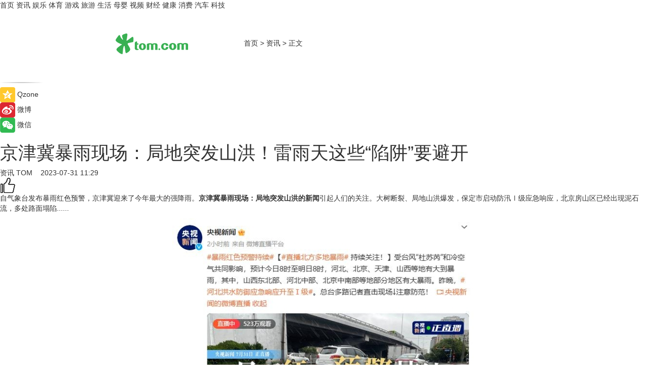

--- FILE ---
content_type: text/html
request_url: https://news.tom.com/202307/3882054201.html
body_size: 8897
content:
<!DOCTYPE html>
<html xmlns="http://www.w3.org/1999/xhtml"  lang="zh-CN" >

<!-- openCMs sreach -->
<head>
    <meta http-equiv="Content-Type" content="text/html; charset=UTF-8">
	<meta name="viewport" content="width=device-width, initial-scale=1.0">
    <meta http-equiv="X-UA-Compatible" content="IE=edge,chrome=1" >
	<meta name="referrer" content="unsafe-url" />
	<meta name="robots" content="index, follow">
   
    <title>京津冀暴雨现场：局地突发山洪！雷雨天这些“陷阱”要避开_TOM资讯</title><meta name="Description" content="近日，关于京津冀的特大暴雨的各种相关话题和新闻无不牵动着人们的心。前日，气象台发布暴雨红色预警，京津冀迎来了今年最大的强降雨。京津冀暴雨现场：局地突发山洪的新闻引起人们的关注。">
        <meta name="keywords" content="京津冀暴雨,雷雨天气注意事项,京津冀山洪暴发,京津冀暴雨现场：局地突发山洪,雷雨天这些“陷阱”要避开">
        <meta name="Imageurl" content="https://imgs.tom.com/news/202307/3882054201/THUMBNAILB55E2DB5068A4817.jpg">
        <meta property="og:type" content="article"/>
        <meta property="og:title" content="京津冀暴雨现场：局地突发山洪！雷雨天这些“陷阱”要避开"/>
        <meta property="og:description" content="近日，关于京津冀的特大暴雨的各种相关话题和新闻无不牵动着人们的心。前日，气象台发布暴雨红色预警，京津冀迎来了今年最大的强降雨。京津冀暴雨现场：局地突发山洪的新闻引起人们的关注。"/>
        <meta property="og:image" content="https://imgs.tom.com/news/202307/3882054201/THUMBNAILB55E2DB5068A4817.jpg"/>
        <meta property="og:url" content="https://news.tom.com/202307/3882054201.html"/>
        <meta property="og:release_date" content="2023-07-31 11:29"/>
    <link rel="canonical" href="https://news.tom.com/202307/3882054201.html"/>
	<meta name="applicable-device" content="pc,mobile">
	
    <!--加载图标-->
	   	 <link href="https://www.tom.com/system/modules/my.opencms.news/resources/tom/bootstrap/css/bootstrap.min.css" rel="stylesheet" type="text/css">
   	  <link href="//www.tom.com/system/modules/my.opencms.news/resources/pc/css/newcontent_auto3.css?v=5" rel="stylesheet" type="text/css">
   
	
</head>
<body>
<input  type="hidden"  value ="0" id="sltop"/>
<input  type="hidden"  value ="1176" id="jsonid"/>
<input  type="hidden"  value="/news/" id="category">
<div class="index_nav">
   <div class="index_nav_child">
<div class="index_nav_left">
<a href="//www.tom.com" title="TOM首页" id="shouye">首页</a>
<a href="//news.tom.com" title="TOM资讯" id="news">资讯</a>
<!--
<a href="//lookin.tom.com/" title="LOOKin" id="LOOKin">LOOKin</a>
-->
<a href="//ent.tom.com" title="TOM娱乐" id="ent" >娱乐</a>
<a href="//sports.tom.com" title="TOM体育" id="sports">体育</a>
<!--<a href="//star.tom.com" title="TOM明星" id="gossip">明星</a>-->
<!--<a href="//fashion.tom.com" title="TOM时尚" id="fashion">时尚</a>-->
<a href="//game.tom.cn" title="TOM游戏" target="_blank" id="game">游戏</a>
<a href="//travel.tom.com" id="travel" title="TOM旅游">旅游</a>
<a href="//life.tom.com" title="TOM生活" id="life">生活</a>
<a href="//baby.tom.com" title="TOM母婴" id="baby">母婴</a>
<!--<a href="//marketing.tom.com" title="TOM营销" id="marketing">营销</a>-->
<!--<a href="//vip.tom.com" title="TOM邮箱" id="mail" target="_blank">邮箱</a>-->
<!--<a href="//biz.tom.com" id="biz" title="TOM商业">商业</a>-->
<a href="//v.tom.com" id="tv" target="_blank" title="TOM视频">视频</a>
<a href="//finance.tom.com" id="finance" title="TOM财经">财经</a>
<a href="//health.tom.com" id="health" title="TOM健康">健康</a>
<!--
<a href="//joke.tom.com" id="joke" title="TOM段子">段子</a>
-->
<a href="//xiaofei.tom.com" title="TOM消费" id="xiaofei">消费</a>
<a href="//car.tom.com" title="TOM汽车" id="car">汽车</a>
<!--<a href="//www.ule.com" title="TOM购物" target="_blank">购物</a>-->
<a href="//tech.tom.com" title="TOM科技" id="tech">科技</a>
</div>
</div>
</div>
<div class="content_nav" id="content_nav">
    <div class="content_nav_box">
        <!--二维码-->
        <div id="qrcode" style="width:200px;height:200px;position:fixed;left:50%;top:50%; display:none;margin-left:-100px;margin-top:-100px;">aaa</div>
        <a class="back_arrow" id="back_arrow" href="javascript:history.back(-1)"><img src="https://www.tom.com/system/modules/my.opencms.news/resources/pc/pic/back_arow.png" alt></a>
        <a class="back_hot" id="back_hot" href="javascript:history.back(-1)"><img src="https://www.tom.com/system/modules/my.opencms.news/resources/pc/pic/tom_back.png" alt></a>
        <span class="tom_pc_logo"  href="https://www.tom.com"><img src="https://www.tom.com/system/modules/my.opencms.news/resources/pc/pic/tom_pc_logo.png" alt="logo"></span>
        <span class="tom_com_logo"><a href="https://www.tom.com/index2.html"> <img src="https://www.tom.com/system/modules/my.opencms.news/resources/tom/tomLogo1.png" alt="logo" ></a></span>
        <img class="tom_share" data-toggle="modal" data-target=".bs-example-modal-lg" src="//www.tom.com/system/modules/my.opencms.news/resources/pc/pic/tom_share.png" style="display: none;" alt>
		<a class="nav_left01" href="https://www.tom.com" title="网站首页" target="_blank">首页</a>
		<span class="nav_left01">&gt</span>
        <a class="nav_left01" href="https://news.tom.com" title="TOM资讯" target="_blank">资讯</a>
        <span class="nav_left01">&gt</span>
        <span class="nav_left01">正文</span>
        <span class="share_btn" name="sharebtn"  id="sharebtn" onclick="shareopen()"><img src="//www.tom.com/system/modules/my.opencms.news/resources/pc/pic/share_btn.png" alt></span>
        <div class="right_search_box" style="display:none;">
            <input value="">
            <span class="search_box_btn"><img src="//www.tom.com/system/modules/my.opencms.news/resources/pc/pic/search_btn_icon.png" alt></span>
        </div>
    </div>
</div>
<div class="wxAlert" style="display:none;z-index:9999;padding: 15px;border-radius: 3px; width:240px;height:67px;background:rgba(19,23,31,0.8);position:fixed;top:50%;left:50%;margin-top:-33.5px;margin-left:-120px;font-size:13px;color:#fff;">
    <img style="width:10px;height:9.5px;position:absolute;top:5px;right:5px;" src="https://www.tom.com/system/modules/my.opencms.news/resources/pc/pic/wx_close.png" alt>
    点击下方菜单栏  “ <img src="https://www.tom.com/system/modules/my.opencms.news/resources/shareios3.png" class="sharicoimg"  style="width: 27px; height: 27px;vertical-align: middle;" alt> ” 选择 “分享”， 把好文章分享出去!
</div>


<!-- 微信提示 -->
<div class="modal fade " id="wxmyModal" tabindex="-1" role="dialog" aria-labelledby="wxmyModalLabel" aria-hidden="true" >
    <div class="modal-dialog" >
        <img src="https://www.tom.com/system/modules/my.opencms.news/resources/shareios2.png" style="right: 0; float: right; width: 94px;margin-top:30px; margin-right:18px" alt>

        <div class="modal-content amodal-content" style="top: 250px; border:0px; width: 240px;height: 86px;left: 50%; margin-top: -33.5px;margin-left: -120px;font-size: 15px;color: rgb(255, 255, 255);background:rgba(19,23,31,0.8);padding: 4px;box-sizing: content-box;" >
            <button type="button" class="close closea" data-dismiss="modal" aria-hidden="true"  style="color: #fff;font-weight: normal; opacity: 1;">
                &times;
            </button>

            <div class="modal-body" style="padding-top:25px; text-align: center;">
                请点击右上角选择分享，把好文章分享出去
            </div>

        </div>
    </div>
</div>
<!--分享模态框-->
<div class="modal tomShare_modal fade bs-example-modal-lg tomShare_modalbs" tabindex="-1" role="dialog" aria-labelledby="myLargeModalLabel">
    <div style="margin:0;" class="modal-dialog modal-lg" role="document">
        <div class="modal-content">
            <div style="font-size:12px;" class="row text-center tomShare_modalbshe">
                <div data-dismiss="modal" class="col-xs-3"  id="pyq">
                    <img src="https://www.tom.com/system/modules/my.opencms.news/resources/pc/pic/tom_pyq.png" alt>
                    <div style="margin-top: 6px;" class="row">
                        <div class="col-xs-12">朋友圈</div>
                    </div>
                </div>
                <div data-dismiss="modal" class="col-xs-3"  id="wx">
                    <img  src="https://www.tom.com/system/modules/my.opencms.news/resources/pc/pic/tom_wechat.png" alt>
                    <div style="margin-top: 6px;" class="row">
                        <div class="col-xs-12">微信好友</div>
                    </div>
                </div>
                <div data-dismiss="modal" class="col-xs-3" id="qzone" onclick="shareToQzone()">
                    <img  src="//www.tom.com/system/modules/my.opencms.news/resources/pc/pic/tom_space.png" alt >
                    <div style="margin-top: 6px;" class="row">
                        <div class="col-xs-12">QQ空间</div>
                    </div>
                </div>
                <div data-dismiss="modal" class="col-xs-3" id="qq" onclick="shareToQQ()">
                    <img  src="https://www.tom.com/system/modules/my.opencms.news/resources/pc/pic/tom_qq1.png" alt>
                    <div style="margin-top: 6px;" class="row">
                        <div class="col-xs-12">QQ</div>
                    </div>
                </div>
            </div>
            <div style="" class="row">
                <div data-dismiss="modal" style="" class="col-xs-12 text-center tomShare_modalfb">
                    取消
                </div>
            </div>
        </div>
    </div>
</div>
<!--文章内容部分-->
<div class="content_body_box">
    <div class="content_body_left" id="content_body_left">
        <div class="scan_box">
            <div class="scan_box_text"></div>
            <div class="scan_box_img" id="scan_box_img"></div>
        </div>
        <div class="left_line"><img src="https://www.tom.com/system/modules/my.opencms.news/resources/pc/pic/left_line.png" alt></div>
        <div class="kongjian_share">
            <span class="kongjian_share_img"><img src="https://www.tom.com/system/modules/my.opencms.news/resources/pc/pic/kongjian_share.png" alt></span>
            <span class="kongjian_share_text">Qzone</span>
        </div>
        <div class="weibo_share">
            <span class="weibo_share_img"><img src="https://www.tom.com/system/modules/my.opencms.news/resources/pc/pic/weibo_share.png" alt></span>
            <span class="weibo_share_text">微博</span>
        </div>
        <div class="weixin_share">
            <span class="weixin_share_img"><img src="https://www.tom.com/system/modules/my.opencms.news/resources/pc/pic/weixin_share.png" alt></span>
            <span class="weixin_share_text">微信</span>
            <span class="weixin_share_scan" id="weixin_share_scan">
				</span>
        </div>
    </div>
    <div class="content_body_center" id="content_body_center">
        <div class="content_news_box">
            <h1 class="news_box_title news_box_title1">京津冀暴雨现场：局地突发山洪！雷雨天这些“陷阱”要避开</h1>

                <!-- 写下想法弹出框 -->
                <div id="alert_share" style="display:none;border-color:rgba(66,66,66,0.1);background-color:#fff;box-shadow: 4px 7px 9px -8px rgb(66,66,66);color:#000000;" class="alert alert-success alert-dismissable fade in">
                    <button style="top: -13px;right: -26px;outline: 0;" type="button" class="close" aria-hidden="true">
                        &times;
                    </button>
                    <img style="width:14px;height:14px;" src="https://www.tom.com/system/modules/my.opencms.news/resources/pc/pic/tom_check.png" alt >
                    <strong>为推荐给更多人</strong>
                    <strong data-toggle="modal"  class="setdata" data-target=".bs-example-modal-lg" style="color:#31ba52;" >分享写下你的想法></strong>
                </div>
				
				  
				<div class="news_box_inforlinre">
				<div class="news_box_inforlinreab"></div>
                <div class="news_box_infor">
				<span class="formtag">资讯</span>
				 <span class="infor_from infor_froma">

								<a class="infor_from_a" href="/sourcelink.html?linkfrom=https://www.tom.com"  target="_blank"            rel="nofollow">
											TOM  &nbsp;&nbsp;</a>
									</span>
						<span class="infor_time">
							2023-07-31 11:29</span>
                   
                    <!--点赞新样式-->
                     	<div class="tom_fabulous tom_fabulousa">
                        <div class="tom_fabulousdiv" id="m_like">
                            <img class="tom_fabulousimg" src="https://www.tom.com/system/modules/my.opencms.news/resources/tom/phone_noclick.png" alt ><span class="tom_fabulousspan" id="num"></span>
                        </div>

                    </div>
                </div>
                <div class="news_box_text">
                    <html>
 <head></head>
 <body>
  <p>自气象台发布暴雨红色预警，京津冀迎来了今年最大的强降雨。<strong>京津冀暴雨现场：局地突发山洪的新闻</strong>引起人们的关注。大树断裂、局地山洪爆发，保定市启动防汛Ⅰ级应急响应，北京房山区已经出现泥石流，多处路面塌陷......</p> 
  <p style="text-align: center;"><img title="image" src="https://imgs.tom.com/news/202307/3882054201/CONTENTA00D93177C5947C4.jpg" alt="京津冀暴雨现场：局地突发山洪！雷雨天这些“陷阱”要避开"></p> 
  <p>据了解，此次京津冀暴雨是杜苏芮残余环流北上导致的。前有杜苏芮还未散去，后有台风卡努来势汹汹。此次暴雨持续时间长，做好防汛防涝工作是重中之重。面对长时间的雷雨天气，市民们应该如何应对呢？</p> 
  <p>&nbsp;</p> 
  <h2><strong><strong>雷雨天这些“陷阱”要避开</strong></strong></h2> 
  <p>1、避开危险区域：雷雨天气中，位于高外的建筑物或地形，如山顶、高楼、高塔等，往往成为雷电攻击的目标。尽量避免在这些高处区域逗留，可以在低洼处蹲下，以减少遭受雷击的风险。</p> 
  <p>2、远离危险物体：雷雨天气中，大树和电线杆都是危险物体，要选择安全区域避雨。</p> 
  <p>3、避免使用电子设备：电子设备通常都含有金属部件，可能会成为吸引雷击的物体。因此，应尽量避免在雷雨天使用手机和其他电子设备，以降低雷击风险。</p> 
  <p>4、保持冷静：如果在户外遇到雷雨天气，要保持冷静，不要在雷雨中奔跑或者使用雨伞，要尽量降低被雷击的风险。</p> 
  <p>5、非不要不外出：像雷雨这样的危险恶劣天气，为了保护自身安全，非不要尽量不外出。</p> 
  <p>&nbsp;</p> 
  <p>以上就是关于京津冀暴雨的相关内容，恶劣天气下，希望大家能够注意安全。<span style="font-size: 8pt; color: #808080;">【TOM】</span></p> 
  <p>&nbsp;</p>
 </body>
</html><!--增加原创提示-->
					<span id="adright" style="color: #ffffff;display:none">0</span>
                </div>
				</div>
				<div class="news_box_banner_pc1" style="margin-top: 10px;margin-bottom: 20px;">
					<a class="a_img_border" href="//game.tom.com?pop=1"  rel="nofollow"  ><img src="https://www.tom.com/system/modules/my.opencms.news/resources/pc/pic/banner/tem_pc1.jpg" alt/>
					<div class="guanggao">
						广告
					</div>
					</a>
				</div>
				
                <div class="news_box_operation">
				  <div class="news_box_report news_box_reporta"><a href="https://www.tom.com/partner/jubao.html" target="_blank" rel="nofollow">举报</a></div>
					 	<span class="infor_author">责任编辑：
							吉熟</span>
                  
                    <div style="margin-top: 50px;text-align: center;">
                        <div style="display: inline-block;" id="pc_like">
                            <img src="https://www.tom.com/system/modules/my.opencms.news/resources/pc/pic/pc_noclick.png"   alt >
                            <p style="margin-top: 10px;" id="num"></p>
                        </div>
                    </div>
                </div>
				  <div class="news_box_operation_mhead" >
				  
				  </div>
                <div class="news_box_operation_m" style="text-align:right;font-size:13px;color:#666666;margin-bottom:20px;">
                    责任编辑：
                    吉熟<!--<div style="margin-top: 40px;text-align: center;">
                        <div style="display: inline-block; border: 1px solid #c5c5c5; border-radius: 51px; padding: 5px; min-width: 134px; font-size: 16px; cursor: pointer; color: #4f5054;" id="m_like">
                            <img style="vertical-align: middle;width: 20px;" src="//www.tom.com/system/modules/my.opencms.news/resources/tom/phone_noclick.png"><span style="margin-top: 10px;vertical-align: middle;padding-left: 5px;" id="num">赞</span>
                        </div>

                    </div>-->

                </div>
            <!-- app分享-->
            <div class="news_box_share" id="news_box_share">
                <div id="sharetxt" class="share_title" >
                    <span>————</span>&nbsp;&nbsp;&nbsp;&nbsp;分享到&nbsp;&nbsp;&nbsp;&nbsp;<span>————</span>
                </div>
                <div id="sharebtn4" class="contect_share">
                    <div class="share_platform">
                        <div class="share_weixin"><a id="wx" onclick="shareToWx()">
                            <div><img src="https://www.tom.com/system/modules/my.opencms.news/resources/pc/pic/weixin3.png"></div>
                            <div class="share_text">微信好友</div>
                        </a>
                        </div>
                        <div class="share_quan"><a id="pyq" onclick="shareToWxpyq()">
                            <div><img src="https://www.tom.com/system/modules/my.opencms.news/resources/pc/pic/quan3.png"></div>
                            <div class="share_text">朋友圈</div>
                        </a>
                        </div>
                        <div class="share_qq"><a id="qq" onclick="shareToQQ()">
                            <div><img src="https://www.tom.com/system/modules/my.opencms.news/resources/pc/pic/QQ3.png"></div>
                            <div class="share_text">QQ好友</div>
                        </a>
                        </div>
                        <div class="share_kongjian"><a id="qzone" onclick="shareToQzone()">
                            <div><img src="https://www.tom.com/system/modules/my.opencms.news/resources/pc/pic/kongjian3.png"></div>
                            <div class="share_text">QQ空间</div>
                        </a>
                        </div>
                        <script id="app" type="text/javascript"></script>
                    </div>
                </div>
            </div>
            <div class="news_box_banner_pc"></div>
        </div>
		
		  <div class="news_box_banner_phone">
       
    </div>
		
			
		<div class="shoujiline"></div>
		<div class="shouji">
			<div class="pic_news_title">
				<span class="mrelation_titlespanicom">&nbsp;</span>
				<span class="mrelation_titlespan">相关推荐</span>
			</div>
			<div class='three_image_news'>        <a href='//news.tom.com/202503/4062209515.html'>            <div class='news_title'> 福田卡文乐福天津上市 以“绿色动能”驱动京津冀物流新生态</div>            <div class='news_pic3'>                <img class='pic1' src='https://imgs.tom.com/whyz/202503/4062209515/THUMBNAIL3f77cfca3e7694dc.jpg' alt=' 福田卡文乐福天津上市 以“绿色动能”驱动京津冀物流新生态'>                <img class='pic2' src='https://imgs.tom.com/whyz/202503/4062209515/THUMBNAILbfdddb8452cd4b34.jpg' alt=' 福田卡文乐福天津上市 以“绿色动能”驱动京津冀物流新生态'>                <img class='pic2' src='https://imgs.tom.com/whyz/202503/4062209515/THUMBNAIL201fb63c781b0d0c.jpg' alt=' 福田卡文乐福天津上市 以“绿色动能”驱动京津冀物流新生态'>            </div>        </a>        <div class='news_infor'>            <div class='source'>                <span>TOM</span>            </div>            <span class='push_time'>03-26 18:28</span>        </div>    </div><div class='three_image_news'>        <a href='//car.tom.com/202503/1494481427.html'>            <div class='news_title'>雷军6楼扔西瓜完好无损，宣传小米SU7 Ultra电池包防弹涂层</div>            <div class='news_pic3'>                <img class='pic1' src='https://imgs.tom.com/auto/202503/1494481427/THUMBNAIL49371021186cef1a.jpg' alt='雷军6楼扔西瓜完好无损，宣传小米SU7 Ultra电池包防弹涂层'>                <img class='pic2' src='https://imgs.tom.com/auto/202503/1494481427/THUMBNAIL74e4a13af685997c.jpg' alt='雷军6楼扔西瓜完好无损，宣传小米SU7 Ultra电池包防弹涂层'>                <img class='pic2' src='https://imgs.tom.com/auto/202503/1494481427/THUMBNAILdc428fd2d318e4eb.jpg' alt='雷军6楼扔西瓜完好无损，宣传小米SU7 Ultra电池包防弹涂层'>            </div>        </a>        <div class='news_infor'>            <div class='source'>                <span>热点科技网</span>            </div>            <span class='push_time'>03-20 18:23</span>        </div>    </div><div class='news'>        <div class='news-left'>            <div class='desc' style='vertical-align: middle;'>                <div class='news_left_title'><a href='//tech.tom.com/202503/4851015452.html'> “为人类发展打开新的空间”，远景张雷在中国发展高层论坛发言</a>                </div>                <div class='footer' style='float: left;margin-top:5px;'>                    <div class='footer_source'>                        <a href='http://www.tom.com' target='_self' rel='nofollow'>TOM</a>                    </div>                </div>                <span class='push_time push_timea' style='line-height:19px;margin-top:10px'>03-24 16:52</span></div>        </div>        <a href='//tech.tom.com/202503/4851015452.html'>            <div class='pic'>                <img class='pic1' src='https://imgs.tom.com/whyz/202503/4851015452/THUMBNAIL54642e15e9d99919.jpeg' alt=' “为人类发展打开新的空间”，远景张雷在中国发展高层论坛发言'>            </div>        </a>    </div><div class='three_image_news'>        <a href='//ent.tom.com/202503/4952542652.html'>            <div class='news_title'>《境·界 刀鸣》始解测试热度爆棚，直播现场乐翻天！</div>            <div class='news_pic3'>                <img class='pic1' src='https://imgs.tom.com/whyz/202503/4952542652/THUMBNAILb70264bfc5db288a.jpg' alt='《境·界 刀鸣》始解测试热度爆棚，直播现场乐翻天！'>                <img class='pic2' src='https://imgs.tom.com/whyz/202503/4952542652/THUMBNAIL0cad54bd640231d9.jpeg' alt='《境·界 刀鸣》始解测试热度爆棚，直播现场乐翻天！'>                <img class='pic2' src='https://imgs.tom.com/whyz/202503/4952542652/THUMBNAIL7afcc93cfcf2b603.jpg' alt='《境·界 刀鸣》始解测试热度爆棚，直播现场乐翻天！'>            </div>        </a>        <div class='news_infor'>            <div class='source'>                <span>TOM</span>            </div>            <span class='push_time'>03-14 15:50</span>        </div>    </div><div class='three_image_news'>        <a href='//news.tom.com/202503/4579190518.html'>            <div class='news_title'>AWE 2025现场直击：未来智能携讯飞AI会议耳机提供智能办公新方案</div>            <div class='news_pic3'>                <img class='pic1' src='https://imgs.tom.com/whyz/202503/4579190518/THUMBNAIL5d5d804bf4f4f32a.jpg' alt='AWE 2025现场直击：未来智能携讯飞AI会议耳机提供智能办公新方案'>                <img class='pic2' src='https://imgs.tom.com/whyz/202503/4579190518/THUMBNAIL69623e8f47cc6193.jpg' alt='AWE 2025现场直击：未来智能携讯飞AI会议耳机提供智能办公新方案'>                <img class='pic2' src='https://imgs.tom.com/whyz/202503/4579190518/THUMBNAILa15679c355555e53.jpg' alt='AWE 2025现场直击：未来智能携讯飞AI会议耳机提供智能办公新方案'>            </div>        </a>        <div class='news_infor'>            <div class='source'>                <span>TOM</span>            </div>            <span class='push_time'>03-21 14:04</span>        </div>    </div></div>
		
		<div class="recommend_text">
		      <div class="relation_title" id="list-container">
		          <span style=""  class="relation_titlespanico">&nbsp;</span>
		          <span style="" class="relation_titlespan">热点精选</span>
		      </div>
		   <div class='item-container item-none item-noned'><ul class='tem-nonere'><li class='item-left'><a  class='a_img_border'  target='_blank' href='//xiaofei.tom.com/202503/1047821249.html'><img class='item-img' src='https://imgs.tom.com/xiaofei/202503/1047821249/THUMBNAILf0e0eb7b52214a09.jpg' alt='一加13T或定档4月下旬，小屏旗舰续航拉满'></a></li><li class='item-right'><div class='divh4'><a target='_blank' href='//xiaofei.tom.com/202503/1047821249.html'>一加13T或定档4月下旬，小屏旗舰续航拉满</a></div><p class='soddd'><span class='spanna'>泡泡网</span><span class='publish-time publish-timepc'>2025-03-26 19:37</span><span class='publish-time publish-timemb'>03-26 19:37</span></p></li></ul></div><div class='item-container item-none item-noned'><ul class='tem-nonere'><li class='item-left'><a  class='a_img_border'  target='_blank' href='//xiaofei.tom.com/202503/1047816055.html'><img class='item-img' src='https://imgs.tom.com/xiaofei/202503/1047816055/THUMBNAIL857cb75e9ca08c6b.jpg' alt='机身厚度仅5.74mm，三星Galaxy S25 Edge通过认证'></a></li><li class='item-right'><div class='divh4'><a target='_blank' href='//xiaofei.tom.com/202503/1047816055.html'>机身厚度仅5.74mm，三星Galaxy S25 Edge通过认证</a></div><p class='soddd'><span class='spanna'>泡泡网</span><span class='publish-time publish-timepc'>2025-03-26 19:37</span><span class='publish-time publish-timemb'>03-26 19:37</span></p></li></ul></div><div class='item-container item-none item-noneb'><div class='divh4'><a target='_blank' href='//xiaofei.tom.com/202503/1067675191.html'>“真香”体验全面升级，华为nova 13系列即将开启HarmonyOS 5公测</a></div><ul><li class='item-center'><a class='a_img_border' target='_blank' href='//xiaofei.tom.com/202503/1067675191.html'><img class='item-img' src='https://imgs.tom.com/xiaofei/202503/1067675191/THUMBNAIL003c0230d11111e7.jpg' alt='“真香”体验全面升级，华为nova 13系列即将开启HarmonyOS 5公测'></a></li><li class='item-center'><a class='a_img_border' target='_blank' href='//xiaofei.tom.com/202503/1067675191.html'><img class='item-img' src='https://imgs.tom.com/xiaofei/202503/1067675191/THUMBNAIL03bea018f827486a.jpg' alt='“真香”体验全面升级，华为nova 13系列即将开启HarmonyOS 5公测'></a></li><li class='item-center'><a class='a_img_border' target='_blank' href='//xiaofei.tom.com/202503/1067675191.html'><img class='item-img' src='https://imgs.tom.com/xiaofei/202503/1067675191/THUMBNAIL51b0382664c0d452.jpg' alt='“真香”体验全面升级，华为nova 13系列即将开启HarmonyOS 5公测'></a></li></ul><div class='item-bottom'><p class='soddd'><span class='spanna'>泡泡网</span><span class='publish-time publish-timepc'>2025-03-26 19:34</span><span class='publish-time publish-timemb'>03-26 19:34</span></p></div></div><div class='item-container item-none item-noned'><ul class='tem-nonere'><li class='item-left'><a  class='a_img_border'  target='_blank' href='//car.tom.com/202503/1067619845.html'><img class='item-img' src='https://imgs.tom.com/auto/202503/1067619845/THUMBNAIL6b098547a6321ed7.jpg' alt='吉利汽车进军越南市场，未来3年计划推出9款车型'></a></li><li class='item-right'><div class='divh4'><a target='_blank' href='//car.tom.com/202503/1067619845.html'>吉利汽车进军越南市场，未来3年计划推出9款车型</a></div><p class='soddd'><a href=https://auto.gasgoo.com/ target='_blank' rel='nofollow' class='source_text'>盖世汽车</a><span class='publish-time publish-timepc'>2025-03-26 19:30</span><span class='publish-time publish-timemb'>03-26 19:30</span></p></li></ul></div><div class='item-container item-none item-noneb'><div class='divh4'><a target='_blank' href='//car.tom.com/202503/1071240062.html'>领克900开启预售 预售价33.00-43.50万</a></div><ul><li class='item-center'><a class='a_img_border' target='_blank' href='//car.tom.com/202503/1071240062.html'><img class='item-img' src='https://imgs.tom.com/auto/202503/1071240062/THUMBNAIL1ad2e42e0ec0216d.jpg' alt='领克900开启预售 预售价33.00-43.50万'></a></li><li class='item-center'><a class='a_img_border' target='_blank' href='//car.tom.com/202503/1071240062.html'><img class='item-img' src='https://imgs.tom.com/auto/202503/1071240062/THUMBNAILe0285012eb4bf1b7.jpg' alt='领克900开启预售 预售价33.00-43.50万'></a></li><li class='item-center'><a class='a_img_border' target='_blank' href='//car.tom.com/202503/1071240062.html'><img class='item-img' src='https://imgs.tom.com/auto/202503/1071240062/THUMBNAILe4f9740c8072024e.jpg' alt='领克900开启预售 预售价33.00-43.50万'></a></li></ul><div class='item-bottom'><p class='soddd'><span class='spanna'>车主之家</span><span class='publish-time publish-timepc'>2025-03-26 19:27</span><span class='publish-time publish-timemb'>03-26 19:27</span></p></div></div><div class='item-container item-none item-noneb'><div class='divh4'><a target='_blank' href='//car.tom.com/202503/1071205556.html'>比亚迪第二代元PLUS智驾版上海揭幕</a></div><ul><li class='item-center'><a class='a_img_border' target='_blank' href='//car.tom.com/202503/1071205556.html'><img class='item-img' src='https://imgs.tom.com/auto/202503/1071205556/THUMBNAILa602f37718fe5376.jpg' alt='比亚迪第二代元PLUS智驾版上海揭幕'></a></li><li class='item-center'><a class='a_img_border' target='_blank' href='//car.tom.com/202503/1071205556.html'><img class='item-img' src='https://imgs.tom.com/auto/202503/1071205556/THUMBNAIL95a26f3b950c1846.jpeg' alt='比亚迪第二代元PLUS智驾版上海揭幕'></a></li><li class='item-center'><a class='a_img_border' target='_blank' href='//car.tom.com/202503/1071205556.html'><img class='item-img' src='https://imgs.tom.com/auto/202503/1071205556/THUMBNAIL32cf84dab0a71a80.jpeg' alt='比亚迪第二代元PLUS智驾版上海揭幕'></a></li></ul><div class='item-bottom'><p class='soddd'><a href=https://auto.gasgoo.com/ target='_blank' rel='nofollow' class='source_text'>盖世汽车</a><span class='publish-time publish-timepc'>2025-03-26 19:26</span><span class='publish-time publish-timemb'>03-26 19:26</span></p></div></div><div class='item-container item-none item-noneb'><div class='divh4'><a target='_blank' href='//car.tom.com/202503/1071238368.html'>零跑B10将4月10日上市 预售价10.98-13.98万</a></div><ul><li class='item-center'><a class='a_img_border' target='_blank' href='//car.tom.com/202503/1071238368.html'><img class='item-img' src='https://imgs.tom.com/auto/202503/1071238368/THUMBNAILaeec05568e2e02c6.jpg' alt='零跑B10将4月10日上市 预售价10.98-13.98万'></a></li><li class='item-center'><a class='a_img_border' target='_blank' href='//car.tom.com/202503/1071238368.html'><img class='item-img' src='https://imgs.tom.com/auto/202503/1071238368/THUMBNAIL8436d01f82743d5a.jpg' alt='零跑B10将4月10日上市 预售价10.98-13.98万'></a></li><li class='item-center'><a class='a_img_border' target='_blank' href='//car.tom.com/202503/1071238368.html'><img class='item-img' src='https://imgs.tom.com/auto/202503/1071238368/THUMBNAILb415d7e5d07c3715.jpg' alt='零跑B10将4月10日上市 预售价10.98-13.98万'></a></li></ul><div class='item-bottom'><p class='soddd'><span class='spanna'>车主之家</span><span class='publish-time publish-timepc'>2025-03-26 19:26</span><span class='publish-time publish-timemb'>03-26 19:26</span></p></div></div><div class='item-container item-none item-noneb'><div class='divh4'><a target='_blank' href='//car.tom.com/202503/1069402093.html'>秦L EV配置智驾都在线 小鹏MONA M03还有胜算吗？</a></div><ul><li class='item-center'><a class='a_img_border' target='_blank' href='//car.tom.com/202503/1069402093.html'><img class='item-img' src='https://imgs.tom.com/auto/202503/1069402093/THUMBNAIL6c5e5110c7493d91.jpg' alt='秦L EV配置智驾都在线 小鹏MONA M03还有胜算吗？'></a></li><li class='item-center'><a class='a_img_border' target='_blank' href='//car.tom.com/202503/1069402093.html'><img class='item-img' src='https://imgs.tom.com/auto/202503/1069402093/THUMBNAIL4fe6a9352069b6f7.jpg' alt='秦L EV配置智驾都在线 小鹏MONA M03还有胜算吗？'></a></li><li class='item-center'><a class='a_img_border' target='_blank' href='//car.tom.com/202503/1069402093.html'><img class='item-img' src='https://imgs.tom.com/auto/202503/1069402093/THUMBNAIL79b353b25f21c1d7.jpg' alt='秦L EV配置智驾都在线 小鹏MONA M03还有胜算吗？'></a></li></ul><div class='item-bottom'><p class='soddd'><span class='spanna'>车主之家</span><span class='publish-time publish-timepc'>2025-03-26 19:26</span><span class='publish-time publish-timemb'>03-26 19:26</span></p></div></div></div> 
		   <div class="newdixian">
        人家也是有底线的啦~
    </div>
		
    </div>

  
  
   
  
  
    <div class="content_body_right" id="content_body_right">
		 <div class="body_right_banner" id="body_right_banner"><div class="guanggao" style="display:none">广告</div>
        </div>
	
        <div class="recommend_pic_news" id="recommend_pic_news">
            <div class="pic_news_title">相关推荐</div>

            <div class='pic_news01'><a href='//news.tom.com/202503/4062209515.html' target='_blank' title=' 福田卡文乐福天津上市 以“绿色动能”驱动京津冀物流新生态'><img src='https://imgs.tom.com/whyz/202503/4062209515/THUMBNAIL3f77cfca3e7694dc.jpg' width='270' height='152' alt><p class='pic_news01_title'> 福田卡文乐福天津上市 以“绿色动能”驱动京津冀物流新生态</p></a></div><div class='friend_line'></div><div class='pic_news01'><a href='//car.tom.com/202503/1494481427.html' target='_blank' title='雷军6楼扔西瓜完好无损，宣传小米SU7 Ultra电池包防弹涂层'><img src='https://imgs.tom.com/auto/202503/1494481427/THUMBNAIL49371021186cef1a.jpg' width='270' height='152' alt><p class='pic_news01_title'>雷军6楼扔西瓜完好无损，宣传小米SU7 Ultra电池包防弹涂层</p></a></div><div class='friend_line'></div><div class='pic_news01'><a href='//tech.tom.com/202503/4851015452.html' target='_blank' title=' “为人类发展打开新的空间”，远景张雷在中国发展高层论坛发言'><img src='https://imgs.tom.com/whyz/202503/4851015452/THUMBNAIL54642e15e9d99919.jpeg' width='270' height='152' alt><p class='pic_news01_title'> “为人类发展打开新的空间”，远景张雷在中国发展高层论坛发言</p></a></div><div class='friend_line'></div><div class='pic_news01'><a href='//ent.tom.com/202503/4952542652.html' target='_blank' title='《境·界 刀鸣》始解测试热度爆棚，直播现场乐翻天！'><img src='https://imgs.tom.com/whyz/202503/4952542652/THUMBNAILb70264bfc5db288a.jpg' width='270' height='152' alt><p class='pic_news01_title'>《境·界 刀鸣》始解测试热度爆棚，直播现场乐翻天！</p></a></div><div class='friend_line'></div><div class='pic_news01'><a href='//news.tom.com/202503/4579190518.html' target='_blank' title='AWE 2025现场直击：未来智能携讯飞AI会议耳机提供智能办公新方案'><img src='https://imgs.tom.com/whyz/202503/4579190518/THUMBNAIL5d5d804bf4f4f32a.jpg' width='270' height='152' alt><p class='pic_news01_title'>AWE 2025现场直击：未来智能携讯飞AI会议耳机提供智能办公新方案</p></a></div><div class='friend_line'></div></div>
       
         <div id="makeline"></div>
        <input type='hidden' id="markvalue"/>
        <div class="body_right_banner" id="body_right_bottom_banner"><div class="guanggao">广告</div>
        </div>
    </div>
</div>
	<span  id="back_top"></span>
	 <span class="ina_fhdb" id="ina_fhdb"><img src="//www.tom.com/system/modules/my.opencms.news/resources/tom/fhdb1.png" alt></span>

<div class="content_bottom_box">
<div class="content_bottom">
<div class="content_bottom_line"></div>
<div class="content_bottom1">
<a href="http://www.tomgroup.com/chs/" target="_blank" rel="nofollow">TOM集团</a>
<a href="//www.tom.com/partner/adserver.html" target="_blank" rel="nofollow">广告服务</a>
<a href="//www.tom.com/partner/jointom.html" target="_blank" rel="nofollow">加入TOM</a>
</div>
<div class="content_bottom2">Copyright © 2018 TOM.COM Corporation, All Rights Reserved 新飞网版权所有</div>
</div>
</div>




    <script src="//www.tom.com/system/modules/my.opencms.news/resources/tom/pc/js/jquery-3.2.1.min.js"></script> 
  <script src="//www.tom.com/system/modules/my.opencms.news/resources/pc/minjs/jquery.cookie.min.js"></script> 
      <script src="//www.tom.com/system/modules/my.opencms.news/resources/pc/js/in_content_auto_nav.js"></script>
	    <script src="//www.tom.com/system/modules/my.opencms.news/resources/pc/js/in_content_auto.js?v=9"></script>
    <script type="text/javascript" src="https://www.tom.com/system/modules/my.opencms.news/resources/pc/js/qrcode.min.js"></script>
	  <script src="https://www.tom.com/system/modules/my.opencms.news/resources/pc/minjs/get_track.min.js"></script> 
    <script src="//www.tom.com/system/modules/my.opencms.news/resources/tom/test/js/bootstrap.min.js" charset="utf-8"></script> 
	
	 
</body>
</html>
